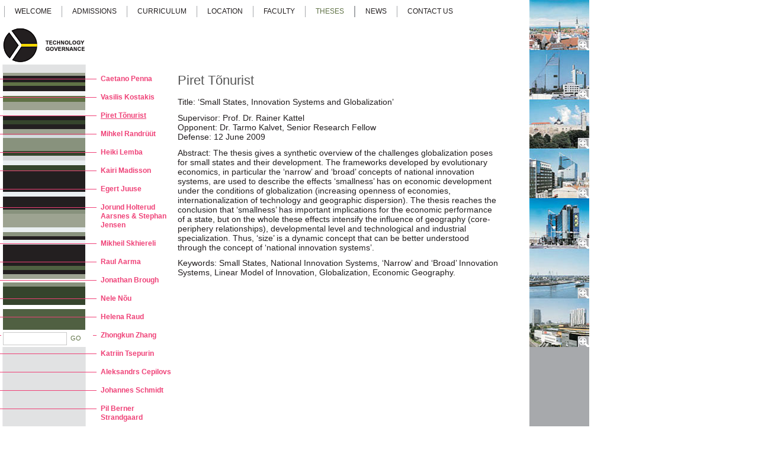

--- FILE ---
content_type: text/html; charset=UTF-8
request_url: http://technologygovernance.eu/eng/defended_theses/piret_tonurist/
body_size: 6287
content:
<!DOCTYPE html PUBLIC "-//W3C//DTD XHTML 1.0 Transitional//EN" "http://www.w3.org/TR/xhtml1/DTD/xhtml1-transitional.dtd">

<html xmlns="http://www.w3.org/1999/xhtml" xml:lang="en" lang="en">
<head>
	<base href="http://technologygovernance.eu/" />
	
	<meta name="Author" content=" www.deca.ee" />
	
	<meta http-equiv="Content-Type" content="text/html; charset=UTF-8" />	<meta name="Keywords" content="" />
	<meta name="Description" content="" />
	<style type="text/css" media="screen">
		@import "css/layout.css";
		@import "css/content.css";
		@import "css/nav.css";
	</style>
		<link rel="stylesheet" type="text/css" media="print" href="css/print.css"/>
	<script type="text/javascript" src="functions.js"></script>
	<script type="text/javascript" src="introFunctionsMulti.js"></script>
	<title>Technology Governance  | Theses | Piret Tõnurist</title>
    <script type="text/javascript">
        var _gaq = _gaq || [];
        _gaq.push(['_setAccount', 'UA-28289210-1']);
        _gaq.push(['_trackPageview']);

        (function() {
        var ga = document.createElement('script'); ga.type = 'text/javascript'; ga.async = true;
        ga.src = ('https:' == document.location.protocol ? 'https://ssl' : 'http://www') + '.google-analytics.com/ga.js';
        var s = document.getElementsByTagName('script')[0]; s.parentNode.insertBefore(ga, s);
        })();
</script>
</head>
<body bgcolor="#FFFFFF">

<div id="wrapper">
<div id="wrapperInner">

<div id="menuBar">
	<div id="menuBarInner">

		<div id="menuLvl1">
	<ul>
		
				
	<li id="menu11"><a class=""  href="eng/Welcome/">Welcome</a>						</li>
		<li id="menu12"><a class=""  href="eng/admissions/">Admissions</a>						</li>
		<li id="menu13"><a class=""  href="eng/the_curriculum/">Curriculum</a>						</li>
		<li id="menu14"><a class=""  href="eng/location/">Location</a>						</li>
		<li id="menu15"><a class=""  href="eng/the_core_faculty/">Faculty</a>						</li>
		<li id="menu16"><a class="active"  href="eng/defended_theses/">Theses</a>						</li>
		<li id="menu17"><a class=""  href="eng/news/">News</a>						</li>
		<li id="menu18"><a class=""  href="eng/contact_us/">Contact us</a>						</li>
			</ul>
</div>
				
		<div style="clear:both;"></div>
	</div>
</div>


<div id="top">
	<div id="topInner">
		<div id="logo"><a href="/"><img src="gfx/tallinn-university-of-technology-estonia.gif" width="150" height="65" border="0" alt="" /></a></div>

			<script>
			function logo(URL) {
			day = new Date();
			id = day.getTime();
			eval("page" + id + " = window.open(URL, '" + id + "', 'toolbar=0,scroll=0,location=0,statusbar=0,menubar=0,resizable=0,width=900,height=530,top=150,left=60');");
			}
			// End -->
			</script>
	</div>
</div>
	
<!-- SEARCH -->
<div id="search">
	<form action="/est/" method='get' name="searchForm">
	<div class="innerSearch">
		<input type="text" name='search_string' value="" size="10"  />
		<!-- <input type="text" name='search_string' value="Search" size="10" onfocus="if(this.value=='Search')this.value=''" onblur="if(this.value=='') this.value='Search'" /> -->
		<a href="javascript:document.searchForm.submit()" style="border:0px;"><span>GO</span></a>
	</div>
	<input type='hidden' name='page' value='search' />
	</form>
</div>

<!-- // SEARCH -->

<div id="container">
	<div id="innerContainer">

		<div id="leftColumn">
			<div id="innerLeftColumn">
			<!-- left content -->

				<!-- MENU LVL2 -->
				<ul id="menuLvl2">
			<li><a class=" first" id="menu21" href="eng/defended_theses/caetano_penna/">Caetano Penna</a>						</li>
		<li><a class="" id="menu22" href="eng/defended_theses/vasileios_kostakis/">Vasilis Kostakis</a>						</li>
		<li><a class="active" id="menu23" href="eng/defended_theses/piret_tonurist/">Piret Tõnurist</a>						</li>
		<li><a class="" id="menu24" href="eng/defended_theses/mihkel_randryyt/">Mihkel Randrüüt</a>						</li>
		<li><a class="" id="menu25" href="eng/defended_theses/heiki_lemba/">Heiki Lemba</a>						</li>
		<li><a class="" id="menu26" href="eng/defended_theses/kairi_madisson/">Kairi Madisson</a>						</li>
		<li><a class="" id="menu27" href="eng/defended_theses/egert_juuse/">Egert Juuse</a>						</li>
		<li><a class="" id="menu28" href="eng/defended_theses/jorund_holterud_aarsnes___stephan_jensen/">Jorund Holterud Aarsnes & Stephan Jensen</a>						</li>
		<li><a class="" id="menu29" href="eng/defended_theses/mikheil_skhiereli/">Mikheil Skhiereli</a>						</li>
		<li><a class="" id="menu210" href="eng/defended_theses/raul_aarma/">Raul Aarma</a>						</li>
		<li><a class="" id="menu211" href="eng/defended_theses/jonathan_brough/">Jonathan Brough</a>						</li>
		<li><a class="" id="menu212" href="eng/defended_theses/nele_nou/">Nele Nõu</a>						</li>
		<li><a class="" id="menu213" href="eng/defended_theses/helena_raud/">Helena Raud</a>						</li>
		<li><a class="" id="menu214" href="eng/defended_theses/zhongkun_zhang/">Zhongkun Zhang</a>						</li>
		<li><a class="" id="menu215" href="eng/defended_theses/katriin_tsepurin/">Katriin Tsepurin</a>						</li>
		<li><a class="" id="menu216" href="eng/defended_theses/aleksandrs_cepilovs/">Aleksandrs Cepilovs</a>						</li>
		<li><a class="" id="menu217" href="eng/defended_theses/johannes_schmidt/">Johannes Schmidt</a>						</li>
		<li><a class="" id="menu218" href="eng/defended_theses/pil_berner_strandgaard/">Pil Berner Strandgaard</a>						</li>
		<li><a class="" id="menu219" href="eng/defended_theses/andres_feldman/">Andres Feldman</a>						</li>
		<li><a class="" id="menu220" href="eng/defended_theses/ahmet_mirac_sonmez/">Ahmet Mirac Sönmez</a>						</li>
		<li><a class="" id="menu221" href="eng/defended_theses/artur_taliharm/">Artur Talihärm</a>						</li>
		<li><a class="" id="menu222" href="eng/defended_theses/thomas_brand/">Thomas Brand</a>						</li>
		<li><a class="" id="menu223" href="eng/defended_theses/olga_mikheeva/">Olga Mikheeva</a>						</li>
		<li><a class="" id="menu224" href="eng/defended_theses/giorgi_gagoshidze/">Giorgi Gagoshidze</a>						</li>
		<li><a class="" id="menu225" href="eng/defended_theses/priit_lumi/">Priit Lumi</a>						</li>
		<li><a class="" id="menu226" href="eng/defended_theses/johanna_vallistu/">Johanna Vallistu</a>						</li>
		<li><a class="" id="menu227" href="eng/defended_theses/tea_kekelia/">Tea Kekelia</a>						</li>
		<li><a class="" id="menu228" href="eng/defended_theses/riivo_kiljak/">Riivo Kiljak</a>						</li>
		<li><a class="" id="menu229" href="eng/defended_theses/kristiina_visnapuu/">Kristiina Visnapuu</a>						</li>
		<li><a class="" id="menu230" href="eng/defended_theses/natio_lortkipanidze/">Natia Lortkipanidze</a>						</li>
		<li><a class="" id="menu231" href="eng/defended_theses/mikheil_chkheidze/">Mikheil Chkheidze</a>						</li>
		<li><a class="" id="menu232" href="eng/defended_theses/linda_sutt/">Linda Sutt</a>						</li>
		<li><a class="" id="menu233" href="eng/defended_theses/rattanak_te/">Rattanak Te</a>						</li>
		<li><a class="" id="menu234" href="eng/defended_theses/christos_giotitsas/">Christos Giotitsas</a>						</li>
		<li><a class="" id="menu235" href="eng/defended_theses/juan_ernesto_oliveros_myller/">Juan Ernesto Oliveros Müller</a>						</li>
		<li><a class="" id="menu236" href="eng/defended_theses/ekaterina_artamkina/">Ekaterina Artamkina</a>						</li>
		<li><a class="" id="menu237" href="eng/defended_theses/matous_kostlivy/">Matous Kostlivy</a>						</li>
		<li><a class="" id="menu238" href="eng/defended_theses/kristiina_vilu/">Kristiina Vilu</a>						</li>
		<li><a class="" id="menu239" href="eng/defended_theses/siri_kim_krautter/">Siri Kim Krautter</a>						</li>
		<li><a class="" id="menu240" href="eng/defended_theses/mai-liis_palginomm/">Mai-Liis Palginomm</a>						</li>
		<li><a class="" id="menu241" href="eng/defended_theses/kristo_busch/">Kristo Busch</a>						</li>
		<li><a class="" id="menu242" href="eng/defended_theses/liis_loorits/">Liis Loorits</a>						</li>
		<li><a class="" id="menu243" href="eng/defended_theses/samuth_koeuth/">Samuth Koeuth</a>						</li>
		<li><a class="" id="menu244" href="eng/defended_theses/xuan_zhao/">Xuan Zhao</a>						</li>
		<li><a class="" id="menu245" href="eng/defended_theses/kaspar_pajos/">Kaspar Pajos</a>						</li>
		<li><a class="" id="menu246" href="eng/defended_theses/daniel_petenko/">Daniel Petenko</a>						</li>
		<li><a class="" id="menu247" href="eng/defended_theses/unggul_sagena/">Unggul Sagena</a>						</li>
		<li><a class="" id="menu248" href="eng/defended_theses/di_lu/">Di Lu</a>						</li>
		<li><a class="" id="menu249" href="eng/defended_theses/elinda_dobrovoda/">Elinda Dobrovoda</a>						</li>
		<li><a class="" id="menu250" href="eng/defended_theses/tarmo_kalvet_(phd)/">Tarmo Kalvet (PhD)</a>						</li>
		<li><a class="" id="menu251" href="eng/defended_theses/erkki_karo_(phd)/">Erkki Karo (PhD)</a>						</li>
		<li><a class="" id="menu252" href="eng/defended_theses/margit_suurna_(phd)/">Margit Suurna (PhD)</a>						</li>
		<li><a class="" id="menu253" href="eng/defended_theses/marek_tiits_(phd)/">Marek Tiits (PhD)</a>						</li>
		<li><a class="" id="menu254" href="eng/defended_theses/vasilis_kostakis/">Vasilis Kostakis (PhD)</a>						</li>
		<li><a class="" id="menu255" href="eng/defended_theses/mariam_tartarashvili/">Mariam Tartarashvili</a>						</li>
		<li><a class="" id="menu256" href="eng/defended_theses/maarja_tamm/">Maarja Tamm</a>						</li>
		<li><a class="" id="menu257" href="eng/defended_theses/jaanus_myyr/">Jaanus Muur</a>						</li>
		<li><a class="" id="menu258" href="eng/defended_theses/alexandros_pazaitis/">Alexandros Pazaitis</a>						</li>
		<li><a class="" id="menu259" href="eng/defended_theses/merilin_truuvaart/">Merilin Truuvaart</a>						</li>
		<li><a class="" id="menu260" href="eng/defended_theses/mario_laul/">Mario Laul</a>						</li>
		<li><a class="" id="menu261" href="eng/defended_theses/archil_mamporia/">Archil Mamporia</a>						</li>
		<li><a class="" id="menu262" href="eng/defended_theses/francisco_santos/">Francisco Santos</a>						</li>
		<li><a class="" id="menu263" href="eng/defended_theses/sida_yang/">Sida Yang</a>						</li>
		<li><a class="" id="menu264" href="eng/defended_theses/yuliya_polyakova/">Yuliya Polyakova</a>						</li>
		<li><a class="" id="menu265" href="eng/defended_theses/jiaxin_mu/">Jiaxin Mu</a>						</li>
		<li><a class="" id="menu266" href="eng/defended_theses/xinrui_wand/">Xinrui Wang</a>						</li>
		<li><a class="" id="menu267" href="eng/defended_theses/aliina_lotman/">Aliine Lotman</a>						</li>
		<li><a class="" id="menu268" href="eng/defended_theses/otto_mena/">Otto Mena</a>						</li>
		<li><a class="" id="menu269" href="eng/defended_theses/zhen_li/">Zhen Li</a>						</li>
		<li><a class="" id="menu270" href="eng/defended_theses/tanmay_bose/">Tanmay Bose</a>						</li>
		<li><a class="" id="menu271" href="eng/defended_theses/iker_barrondo_saez/">Iker Barrondo Saez</a>						</li>
		<li><a class="" id="menu272" href="eng/defended_theses/jorgen_martin/">Jörgen Martin</a>						</li>
		<li><a class="" id="menu273" href="eng/defended_theses/siddharth_srivastava/">Siddharth Srivastava</a>						</li>
		<li><a class="" id="menu274" href="eng/defended_theses/triin_puusaar/">Triin Puusaar</a>						</li>
		<li><a class="" id="menu275" href="eng/defended_theses/kristina_kraiko/">Kristina Kraiko</a>						</li>
		<li><a class="" id="menu276" href="eng/defended_theses/lucas_lemos/">Lucas Lemos</a>						</li>
		<li><a class="" id="menu277" href="eng/defended_theses/irina_ispas/">Irina Ispas</a>						</li>
		<li><a class="" id="menu278" href="eng/defended_theses/amelia_shiyevina_abdool/">Amelia Shiyevina Abdool</a>						</li>
		<li><a class="" id="menu279" href="eng/defended_theses/osemwota_nosakhare/">Nosakhare Osemwota</a>						</li>
		<li><a class="" id="menu280" href="eng/defended_theses/merita_rathinam/">Merita Rathinam</a>						</li>
		<li><a class="" id="menu281" href="eng/defended_theses/benedikt_seidel/">Benedikt Seidel</a>						</li>
		<li><a class="" id="menu282" href="eng/defended_theses/kadri_keernik/">Kadri Keernik</a>						</li>
		<li><a class="" id="menu283" href="eng/defended_theses/wensi_shao/">Wensi Shao</a>						</li>
		<li><a class="" id="menu284" href="eng/defended_theses/salah_chafik/">Salah Chafik</a>						</li>
		<li><a class="" id="menu285" href="eng/defended_theses/ivar_pae/">Ivar Pae</a>						</li>
		<li><a class="" id="menu286" href="eng/defended_theses/zhexuan_yu/">Zhexuan Yu</a>						</li>
		<li><a class="" id="menu287" href="eng/defended_theses/philipp_kuscher/">Philipp Kuscher</a>						</li>
		<li><a class="" id="menu288" href="eng/defended_theses/nata_jokhadze/">Nata Jokhadze</a>						</li>
		<li><a class="" id="menu289" href="eng/defended_theses/steven_nommik/">Steven Nommik</a>						</li>
		<li><a class="" id="menu290" href="eng/defended_theses/mirjam_agarmaa/">Mirjam Agarmaa</a>						</li>
		<li><a class="" id="menu291" href="eng/defended_theses/sandra_metsis/">Sandra Metsis</a>						</li>
		<li><a class="" id="menu292" href="eng/defended_theses/martha_chukwu/">Martha Chukwu</a>						</li>
		<li><a class="" id="menu293" href="eng/defended_theses/alexander_kevin_flemming/">Alexander Kevin Flemming</a>						</li>
		<li><a class="" id="menu294" href="eng/defended_theses/brian_gillikin/">Brian Gillikin</a>						</li>
		<li><a class="" id="menu295" href="eng/defended_theses/maidul_islam/">Maidul Islam</a>						</li>
		<li><a class="" id="menu296" href="eng/defended_theses/olamide_ogunsolu/">Olamide Ogunsolu</a>						</li>
		<li><a class="" id="menu297" href="eng/defended_theses/nathan_finn_licht/">Nathan Finn Licht</a>						</li>
		<li><a class="" id="menu298" href="eng/defended_theses/christopher_fraser/">Christopher Fraser</a>						</li>
		<li><a class="" id="menu299" href="eng/defended_theses/daniel_raphael_ita/">Daniel Raphael Ita</a>						</li>
		<li><a class="" id="menu2100" href="eng/defended_theses/grace_muthoni_muchiri/">Grace Muthoni Muchiri</a>						</li>
		<li><a class="" id="menu2101" href="eng/defended_theses/228/">Abiola Adekanmi Olajide</a>						</li>
		<li><a class="" id="menu2102" href="eng/defended_theses/lukas_adel_riad/">Lukas Adel Riad</a>						</li>
		<li><a class="" id="menu2103" href="eng/defended_theses/karin_kruup/">Karin Kruup</a>						</li>
		<li><a class="" id="menu2104" href="eng/defended_theses/abdul_salam_mohammed/">Abdul Salam Mohammed</a>						</li>
		<li><a class="" id="menu2105" href="eng/defended_theses/alejandro_leal/">Alejandro Leal</a>						</li>
		<li><a class="" id="menu2106" href="eng/defended_theses/kristel_moor/">Kristel Moor</a>						</li>
		<li><a class="" id="menu2107" href="eng/defended_theses/michael_jennewein/">Michael Jennewein</a>						</li>
		<li><a class="" id="menu2108" href="eng/defended_theses/rianat_oyeleye/">Rianat Oyeleye</a>						</li>
		<li><a class="" id="menu2109" href="eng/defended_theses/simon_perdrisat/">Simon Perdrisat</a>						</li>
		<li><a class="" id="menu2110" href="eng/defended_theses/adebayo_kabir_tiamiyu/">Adebayo Kabir Tiamiyu</a>						</li>
		<li><a class="" id="menu2111" href="eng/defended_theses/ashish_mehra/">Ashish Mehra</a>						</li>
		<li><a class="" id="menu2112" href="eng/defended_theses/bayonle_adebayo/">Bayonle Adebayo</a>						</li>
		<li><a class="" id="menu2113" href="eng/defended_theses/christman_roos/">Christman Roos</a>						</li>
		<li><a class="" id="menu2114" href="eng/defended_theses/marc_kristerson/">Marc Kristerson</a>						</li>
		<li><a class="" id="menu2115" href="eng/defended_theses/priya_mukherjee/">Priya Mukherjee</a>						</li>
		<li><a class="" id="menu2116" href="eng/defended_theses/riskbek_rustamov/">Riskbek Rustamov</a>						</li>
		<li><a class="" id="menu2117" href="eng/defended_theses/salina_castle/">Salina Castle</a>						</li>
		<li><a class="" id="menu2118" href="eng/defended_theses/silvia_taimur/">Silvia Taimur</a>						</li>
		<li><a class="" id="menu2119" href="eng/defended_theses/viswamithra_chennam/">Viswamithra Chennam</a>						</li>
		<li><a class="" id="menu2120" href="eng/defended_theses/orkun_basaran/">Orkun Basaran</a>						</li>
		<li><a class="" id="menu2121" href="eng/defended_theses/mehwish_nisar/">Mehwish Nisar</a>						</li>
		<li><a class="" id="menu2122" href="eng/defended_theses/hille_hinsberg/">Hille Hinsberg</a>						</li>
		<li><a class="" id="menu2123" href="eng/defended_theses/marjaana_ivanov/">Marjaana Ivanov</a>						</li>
		<li><a class="" id="menu2124" href="eng/defended_theses/pamella_franklin/">Pamella Franklin</a>						</li>
		<li><a class="" id="menu2125" href="eng/defended_theses/umut_can_yurt/">Umut Can Yurt</a>						</li>
		<li><a class="" id="menu2126" href="eng/defended_theses/karl_toomet/">Karl Toomet</a>						</li>
		<li><a class="" id="menu2127" href="eng/defended_theses/marina_kurokawa/">Marina Kurokawa</a>						</li>
		<li><a class="" id="menu2128" href="eng/defended_theses/obianuju_clement_onwuzulike/">Obianuju Clement Onwuzulike</a>						</li>
		<li><a class="" id="menu2129" href="eng/defended_theses/cesar_fabian_orellana_echeverria/">Cesar Fabian Orellana Echeverria</a>						</li>
		<li><a class="" id="menu2130" href="eng/defended_theses/alexandre_h._urushima/">Alexandre H. Urushima</a>						</li>
		<li><a class="" id="menu2131" href="eng/defended_theses/eden_grace_ninalga_sicat/">Eden Grace Ninalga Sicat</a>						</li>
		<li><a class="" id="menu2132" href="eng/defended_theses/manasi_kulkarni/">Manasi Kulkarni</a>						</li>
		<li><a class="" id="menu2133" href="eng/defended_theses/helen_arus/">Helen Arus</a>						</li>
		<li><a class="" id="menu2134" href="eng/defended_theses/julija_monnakmae/">Julija Monnakmae</a>						</li>
		<li><a class="" id="menu2135" href="eng/defended_theses/juvien_galano/">Juvien Galano</a>						</li>
		<li><a class="" id="menu2136" href="eng/defended_theses/ifeanyi_pius_okwosha/">Ifeanyi Pius Okwosha</a>						</li>
		<li><a class="" id="menu2137" href="eng/defended_theses/lequanne_collins-bacchus/">Lequanne Collins-Bacchus</a>						</li>
		<li><a class="" id="menu2138" href="eng/defended_theses/pilleriin_lillemets/">Pilleriin Lillemets</a>						</li>
		<li><a class="" id="menu2139" href="eng/defended_theses/yelyzaveta_kukovska/">Yelyzaveta Kukovska</a>						</li>
		<li><a class="" id="menu2140" href="eng/defended_theses/abiola_alexandre_ajala/">Abiola Alexander Ajala</a>						</li>
		<li><a class="" id="menu2141" href="eng/defended_theses/ayesha_noor/">Ayesha Noor</a>						</li>
		<li><a class="" id="menu2142" href="eng/defended_theses/hauke_klaus_schultz/">Hauke Klaus Schultz</a>						</li>
		<li><a class="" id="menu2143" href="eng/defended_theses/lisa_marie_wetzig/">Lisa Marie Wetzig</a>						</li>
		<li><a class="" id="menu2144" href="eng/defended_theses/joanna_laast/">Joanna Laast</a>						</li>
		<li><a class="" id="menu2145" href="eng/defended_theses/micah_rae_asistores/">Micah Rae Asistores</a>						</li>
		<li><a class="" id="menu2146" href="eng/defended_theses/anna_kuulmann/">Anna Kuulmann</a>						</li>
		<li><a class="" id="menu2147" href="eng/defended_theses/constanza_jorquera/">Constanza Jorquera</a>						</li>
		<li><a class="" id="menu2148" href="eng/defended_theses/leigha_scjelderup/">Leigha Scjelderup</a>						</li>
		<li><a class="" id="menu2149" href="eng/defended_theses/nana_ueda/">Nana Ueda</a>						</li>
		<li><a class="" id="menu2150" href="eng/defended_theses/barbara_agasild/">Barbara Agasild</a>						</li>
		<li><a class="" id="menu2151" href="eng/defended_theses/camila_dantas/">Camila Dantas</a>						</li>
		<li><a class="" id="menu2152" href="eng/defended_theses/denizhan_sayimer/">Denizhan Sayimer</a>						</li>
		<li><a class="" id="menu2153" href="eng/defended_theses/ezinne_favour_ogwuegbu/">Ezinne Favour Ogwuegbu</a>						</li>
		<li><a class="" id="menu2154" href="eng/defended_theses/fizza_iftikhar/">Fizza Iftikhar</a>						</li>
		<li><a class="" id="menu2155" href="eng/defended_theses/kotryna_slepetyte/">Kotryna Slepetyte</a>						</li>
		<li><a class="" id="menu2156" href="eng/defended_theses/sadaf_abdullazade/">Sadaf Abdullazade</a>						</li>
		<li><a class="" id="menu2157" href="eng/defended_theses/sandra_nuudi/">Sandra Nuudi</a>						</li>
		<li><a class="" id="menu2158" href="eng/defended_theses/sven_oja/">Sven Oja</a>						</li>
		</ul>
								
				<!-- // MENU LVL2 -->

			<!-- // left content -->
			</div>
		</div>

		<div id="contentColumn">
			<div id="innerContentColumn">
			<!-- main content -->
				<a href="javascript:void(0);" onclick="javascript:print();" class="print">Prindi</a>
				


			<h1>Piret Tõnurist</h1>

				

<p class="MsoNormal" style="margin: 0cm 0cm 0pt;"><span style="text-decoration: none;">Title: </span><span lang="EN-US" style="text-decoration: none;">‘</span><span style="text-decoration: none;">Small States, Innovation Systems and Globalization</span><span lang="EN-US" style="text-decoration: none;">’</span></p><p /><p class="MsoNormal" style="margin: 0cm 0cm 0pt;"><span lang="EN-US" style="text-decoration: none;">Supervisor: Prof. Dr. Rainer Kattel</span></p><p class="MsoNormal" style="margin: 0cm 0cm 0pt;"><span lang="EN-US" style="text-decoration: none;">Opponent: Dr. Tarmo Kalvet, Senior Research Fellow<br /></span></p><p class="MsoNormal" style="margin: 0cm 0cm 0pt;"><span style="text-decoration: none;">Defense: 12 June 2009</span></p><p /><p class="MsoNormal" style="margin: 0cm 0cm 0pt;"><span style="text-decoration: none;"></span><span style="text-decoration: none;">Abstract: </span><span lang="EN-US" style="text-decoration: none;">The thesis gives a synthetic overview of the challenges globalization poses for small states and their development. The frameworks developed by evolutionary economics, in particular the ‘narrow’ and ‘broad’ concepts of national innovation systems, are used to describe the effects ‘smallness’ has on economic development under the conditions of globalization (increasing openness of economies, internationalization of technology and geographic dispersion). The thesis reaches the conclusion that ‘smallness’ has important implications for the economic performance of a state, but on the whole these effects intensify the influence of geography (core-periphery relationships), developmental level and technological and industrial specialization. Thus, ‘size’ is a dynamic concept that can be better understood through the concept of ‘national innovation systems’.</span></p><p /><p /><p class="MsoNormal" style="margin: 0cm 0cm 0pt;"><span lang="EN-US" style="text-decoration: none;"></span><span lang="EN-US" style="text-decoration: none;">Keywords</span><span lang="EN-US" style="text-decoration: none;">: </span><place><placename><span lang="EN-US" style="text-decoration: none;">Small</span></placename><span lang="EN-US" style="text-decoration: none;">&nbsp;</span><placetype><span lang="EN-US" style="text-decoration: none;">States</span></placetype></place><span lang="EN-US" style="text-decoration: none;">, National Innovation Systems, ‘Narrow’ and ‘Broad’ Innovation Systems, Linear Model of Innovation, Globalization, Economic Geography. </span></p><p /><p>&nbsp;</p>
						
				
		<!-- // main content -->
			</div>
		</div>

		<div class="clearer">&nbsp;</div>

	</div>
</div>

<script>
function popUp(URL, width) {
day = new Date();
id = day.getTime();
eval("page" + id + " = window.open(URL, '" + id + "', 'toolbar=0,scroll=0,location=0,statusbar=0,menubar=0,resizable=0,width=" +width + ",height=320,top=250,left=60');");
}
// End -->
</script>

<div id="rightPics" style="position:absolute;left:765px;top:0px;">
	<div id="rightPicsInner" style="position:relative;right:-129px;top:0px;">
		<a href="javascript:loadwindow('popup2.php?page=pic&picID=1','winname1',900,320,60,230);"><img src="/gfx/th_1_.jpg" width="101" height="85" border="0" alt="" /></a><br />
		<a href="javascript:loadwindow('popup2.php?page=pic&picID=2','winname2',900,320,60,230);"><img src="/gfx/th_2_.jpg" width="101" height="83" border="0" alt="" /></a><br />
		<a href="javascript:loadwindow('popup2.php?page=pic&picID=3','winname3',900,320,60,230);"><img src="/gfx/th_3_.jpg" width="101" height="83" border="0" alt="" /></a><br />
		<a href="javascript:loadwindow('popup2.php?page=pic&picID=4','winname4',900,320,60,230);"><img src="/gfx/th_4_.jpg" width="101" height="84" border="0" alt="" /></a><br />
		<a href="javascript:loadwindow('popup2.php?page=pic&picID=5','winname5',705,320,60,230);"><img src="/gfx/th_5_.jpg" width="101" height="85" border="0" alt="" /></a><br />
		<a href="javascript:loadwindow('popup2.php?page=pic&picID=6','winname6',900,320,60,230);"><img src="/gfx/th_6_.jpg" width="101" height="84" border="0" alt="" /></a><br />
		<a href="javascript:loadwindow('popup2.php?page=pic&picID=7','winname7',900,320,60,230);"><img src="/gfx/th_7_.jpg" width="101" height="82" border="0" alt="" /></a><br />

	</div>
</div>

</div>
</div>

</body>
</html>

--- FILE ---
content_type: text/html; charset=UTF-8
request_url: http://technologygovernance.eu/css/print.css
body_size: 3116
content:
<!DOCTYPE html PUBLIC "-//W3C//DTD XHTML 1.0 Transitional//EN" "http://www.w3.org/TR/xhtml1/DTD/xhtml1-transitional.dtd">

<html xmlns="http://www.w3.org/1999/xhtml" xml:lang="en" lang="en">
<head>
	<base href="http://technologygovernance.eu/" />
	
	<meta name="Author" content=" www.deca.ee" />
	
	<meta http-equiv="Content-Type" content="text/html; charset=UTF-8" />	<meta name="Keywords" content="social sciences masters,development economics masters,graduate scholarship,tallinn,estonia,university of technology
" />
	<meta name="Description" content="MA/PhD graduate degree in Social Sciences, Innovation Policy, Development Economics taught at Tallinn, Estonia. Apply for Graduate Scholarship.
" />
	<style type="text/css" media="screen">
		@import "css/layout.css";
		@import "css/content.css";
		@import "css/nav.css";
	</style>
		<link rel="stylesheet" type="text/css" media="print" href="css/print.css"/>
	<script type="text/javascript" src="functions.js"></script>
	<script type="text/javascript" src="introFunctionsMulti.js"></script>
	<title>Technology Governance | Social Sciences Masters, Development Economics Masters, Graduate Scholarsip | Tallinn University of Technology, Estonia
</title>
    <script type="text/javascript">
        var _gaq = _gaq || [];
        _gaq.push(['_setAccount', 'UA-28289210-1']);
        _gaq.push(['_trackPageview']);

        (function() {
        var ga = document.createElement('script'); ga.type = 'text/javascript'; ga.async = true;
        ga.src = ('https:' == document.location.protocol ? 'https://ssl' : 'http://www') + '.google-analytics.com/ga.js';
        var s = document.getElementsByTagName('script')[0]; s.parentNode.insertBefore(ga, s);
        })();
</script>
</head>
<body bgcolor="#FFFFFF">

<div id="wrapper">
<div id="wrapperInner">

<div id="menuBar">
	<div id="menuBarInner">

		<div id="menuLvl1">
	<ul>
		
				
	<li id="menu11"><a class="active"  href="eng/Welcome/">Welcome</a>						</li>
		<li id="menu12"><a class=""  href="eng/admissions/">Admissions</a>						</li>
		<li id="menu13"><a class=""  href="eng/the_curriculum/">Curriculum</a>						</li>
		<li id="menu14"><a class=""  href="eng/location/">Location</a>						</li>
		<li id="menu15"><a class=""  href="eng/the_core_faculty/">Faculty</a>						</li>
		<li id="menu16"><a class=""  href="eng/defended_theses/">Theses</a>						</li>
		<li id="menu17"><a class=""  href="eng/news/">News</a>						</li>
		<li id="menu18"><a class=""  href="eng/contact_us/">Contact us</a>						</li>
			</ul>
</div>
				
		<div style="clear:both;"></div>
	</div>
</div>


<div id="top">
	<div id="topInner">
		<div id="logo"><a href="/"><img src="gfx/tallinn-university-of-technology-estonia.gif" width="150" height="65" border="0" alt="" /></a></div>

			<script>
			function logo(URL) {
			day = new Date();
			id = day.getTime();
			eval("page" + id + " = window.open(URL, '" + id + "', 'toolbar=0,scroll=0,location=0,statusbar=0,menubar=0,resizable=0,width=900,height=530,top=150,left=60');");
			}
			// End -->
			</script>
	</div>
</div>
	
<!-- SEARCH -->
<div id="search">
	<form action="/est/" method='get' name="searchForm">
	<div class="innerSearch">
		<input type="text" name='search_string' value="" size="10"  />
		<!-- <input type="text" name='search_string' value="Search" size="10" onfocus="if(this.value=='Search')this.value=''" onblur="if(this.value=='') this.value='Search'" /> -->
		<a href="javascript:document.searchForm.submit()" style="border:0px;"><span>GO</span></a>
	</div>
	<input type='hidden' name='page' value='search' />
	</form>
</div>

<!-- // SEARCH -->

<div id="container">
	<div id="innerContainer">

		<div id="leftColumn">
			<div id="innerLeftColumn">
			<!-- left content -->

				<!-- MENU LVL2 -->
				<ul id="menuLvl2">
			<li><a class=" first" id="menu21" href="eng/Welcome/111/">The speciality</a>						</li>
		<li><a class="" id="menu22" href="eng/Welcome/career_prospects/">Career Prospects</a>						</li>
		<li><a class="" id="menu23" href="eng/Welcome/blog/">Blog</a>						</li>
		<li><a class="" id="menu24" href="http://technologygovernance.eu/eng/the_core_faculty/working_papers/">Publications</a>						</li>
		</ul>
								
				<!-- // MENU LVL2 -->

			<!-- // left content -->
			</div>
		</div>

		<div id="contentColumn">
			<div id="innerContentColumn">
			<!-- main content -->
				<a href="javascript:void(0);" onclick="javascript:print();" class="print">Prindi</a>
				


			<h1>MA graduate degree in Technology Governance and Sustainability</h1>

				

<p><b>Key facts:</b></p>








<p class="p2"><span class="s1">-&nbsp;</span>2-year program, 120 ECTS&nbsp;</p><p class="p2">- Possibility to study at least 2 semesters (2<span class="s2">nd </span>year) abroad and work remotely&nbsp;</p><p class="p2">- Tuition fee for the program: 3800 EUR / academic year</p><p class="p2">- Admission information&nbsp;<a href="https://taltech.ee/en/masters-programmes/technology-governance-and-sustainability">here</a></p><p class="p2">- Apply&nbsp;<a href="https://estonia.dreamapply.com/et_EE/courses/course/29-ma-technology-governance-and-sustainability">here</a></p><p class="p2"><iframe width="560" height="315" src="https://www.youtube.com/embed/Ff73i5aOxMc" frameborder="0" allow="accelerometer; autoplay; encrypted-media; gyroscope; picture-in-picture">Technology Governance and Digital Transformation (TGDT) is a Master’s programme that is future-oriented and truly inter- and trans-disciplinary: from economics, technology and innovation to governance and public policies, where all key components of the socio-economic future are purposefully linked. It equips students with the capability for critical thinking and with practical management skills on technological change, innovation and digital transformation that will make You succeed in tech-focused private and public organizations as well as in international bodies. We want to under-stand digital technologies as the key driver of development around the world, and we want to make sure that digital transformation brings about sustainable, green growth and human-centered development. &lt;/p&gt;&lt;p class=&quot;p2&quot;&gt;The Master's programme brings together some of the most renowned scholars of innovation and governance – Carlota Perez, Erik S. Reinert, Wolfgang Drechsler, Jan A. Kregel,
Robert Krimmer and others – who offer students a coherent set of skills for understanding and managing technological
changes and digital transformations in tech- and innovation-oriented private and public organizations as well as in
international bodies. &lt;/p&gt;&lt;p class=&quot;p2&quot;&gt;&lt;br /&gt;&lt;/p&gt;


&lt;/body&gt;
&lt;/html&gt;</iframe></p>



						
				
		<!-- // main content -->
			</div>
		</div>

		<div class="clearer">&nbsp;</div>

	</div>
</div>

<script>
function popUp(URL, width) {
day = new Date();
id = day.getTime();
eval("page" + id + " = window.open(URL, '" + id + "', 'toolbar=0,scroll=0,location=0,statusbar=0,menubar=0,resizable=0,width=" +width + ",height=320,top=250,left=60');");
}
// End -->
</script>

<div id="rightPics" style="position:absolute;left:765px;top:0px;">
	<div id="rightPicsInner" style="position:relative;right:-129px;top:0px;">
		<a href="javascript:loadwindow('popup2.php?page=pic&picID=1','winname1',900,320,60,230);"><img src="/gfx/th_1_.jpg" width="101" height="85" border="0" alt="" /></a><br />
		<a href="javascript:loadwindow('popup2.php?page=pic&picID=2','winname2',900,320,60,230);"><img src="/gfx/th_2_.jpg" width="101" height="83" border="0" alt="" /></a><br />
		<a href="javascript:loadwindow('popup2.php?page=pic&picID=3','winname3',900,320,60,230);"><img src="/gfx/th_3_.jpg" width="101" height="83" border="0" alt="" /></a><br />
		<a href="javascript:loadwindow('popup2.php?page=pic&picID=4','winname4',900,320,60,230);"><img src="/gfx/th_4_.jpg" width="101" height="84" border="0" alt="" /></a><br />
		<a href="javascript:loadwindow('popup2.php?page=pic&picID=5','winname5',705,320,60,230);"><img src="/gfx/th_5_.jpg" width="101" height="85" border="0" alt="" /></a><br />
		<a href="javascript:loadwindow('popup2.php?page=pic&picID=6','winname6',900,320,60,230);"><img src="/gfx/th_6_.jpg" width="101" height="84" border="0" alt="" /></a><br />
		<a href="javascript:loadwindow('popup2.php?page=pic&picID=7','winname7',900,320,60,230);"><img src="/gfx/th_7_.jpg" width="101" height="82" border="0" alt="" /></a><br />

	</div>
</div>

</div>
</div>

</body>
</html>

--- FILE ---
content_type: text/css
request_url: http://technologygovernance.eu/css/layout.css
body_size: 1261
content:
/*---- Layout ----*/
div
{
	padding: 0;
	margin: 0;
}

body 
{
	margin:0;
	padding:0;
	background:#FFF url('../gfx/bg5.gif') repeat-y;
	font-family: Arial, Verdana, Sans-serif; 
	font-size: 90%;
	color:#221E1F;
}

form
{
	margin:0px;
	padding:0px;
}

#top, #menuBar, #container, #footer
{
	width: 860px;
	position:relative;
	padding:0px;
}

#container
{
	background:url('../gfx/bg_content2.gif') no-repeat;
	min-height:463px;
	z-index:10;
}

* html body div#container
{
	height:463px;
}

#leftColumn
{
	float: left;
	width: 300px;
	position:relative;
}

	#innerLeftColumn
	{
/*		padding-left:150px;*/
	}

#contentColumn
{
	width: auto;
	margin-left: 300px;
	margin-right:0px;
	margin-top:0px;
}

	#innerContentColumn{
		margin: 0px;
		padding: 0 1.2em 1.2em 0px;
		min-height:22em;
	}

	* html body div#innerContentColumn	
	{
		height:22em;
	}

	#innerContentColumn
	{
		overflow: visible;
		height: 100%;	/* fix the Win32 IE float bug */
	}
	#contentColumn>#innerContentColumn
	{
		height: auto;	/* fix Opera 5 which breaks with the above IE fix */
	}
	#innercontentcolumn
	{
		height: 100%;	/* fix IE 5.0 which parse the Opera fix, note the selector is all lower case */
	}

.left
{
	float:left;
}

.right
{
	float:right;
}

#footer
{
	clear: both;
}

	#innerFooter
	{
		text-align: left;
		padding:7px 10px 7px 10px;
	}


#footer
{
	z-index: 10;
}


/* texts */
a
{
	color:#607246;
	text-decoration:none;
}

a:hover
{
	color:#607246;
	text-decoration:underline;
}

H1
{ 
	position:relative;
	color : #555555; 
	font-family : Arial, Verdana, Helvetica, sans-serif; 
	font-size : 150%; 
	letter-spacing:0em;
	text-decoration : none; 
	font-weight:normal;
}

H2
{ 
	color : #555555; 
	font-family : Arial, Verdana, Helvetica, sans-serif; 
	font-size : 130%; 
	font-weight:normal; 
	text-decoration : none; 
	line-height:100%;
	padding-bottom:5px;
}

H3
{ 
	color : #666666; 
	font-family : Arial, Verdana, Helvetica, sans-serif; 
	font-size : 110%; 
	line-height:90%;
	margin-bottom:10px;
	font-weight:bold; 
	text-decoration : none; 
}

/* ------  TOP ---------- */
#top
{
	padding:0;
	margin-top:0px;
	color:#FFF;
	position:relative;
}

	#topInner
	{
		background:#FFF;
		padding:0 0 0 0;
	}

	#logo A
	{

	}

		#logo h1
		{
			margin:0px;
			padding:0px;
		}


		#logo h1 span
		{
			display:none;
		}

/* ------  // TOP ---------- */
/* ------  MENUBAR ---------- */
#menuBar
{
	background:#FFF;
	padding:10px 10px 10px 7px;
	margin:0px;
}

	#menuBarInner
	{

	}
/* ------  // MENUBAR ---------- */

/* ------  LEFT ---------- */
#leftColumn
{
	
}


#search
{
	text-align:center;
	padding-bottom:0px;
	position:absolute; 
	top:557px;
	left:2px; 
	background:#FFF; 
	width:149px; 
	padding:3px;
	z-index:100;
}

	.innerSearch
	{
		margin-right:auto;
		margin-left:auto;
	}

	#search input
	{
		float:left;
		width:103px;
		border: 1px solid #CACACA;
		font-size:11px;
		line-height:20px;
		height:19px;
		padding:1px 0 0 3px;
		margin:1px 0 0 0px;
	}

	#search a
	{
		display:block;
		float:left;
		border:1px solid #939597;
		width:28px;
		height:20px;
		line-height:20px;
		margin:1px;
		font-size:11px;
	}

/* ------  // LEFT ---------- */
/* ------  CONTENT ---------- */
#contentColumn .print
{
	display:none;	 
	position:relative;
	top:10px;
	float:right;
	color:#506042;
	font-size:85%;
	padding: 0 0 0 20px;
	background:url(../gfx/icon_print.gif) no-repeat 3px 1px;
}

#container
{

}

#container:after {
content: "."; 
display: block; 
height: 0;
visibility: hidden;
clear:both;
}

/* ------  // CONTENT ---------- */

--- FILE ---
content_type: text/css
request_url: http://technologygovernance.eu/css/content.css
body_size: 579
content:
#container
{
}

#innerContentColumn 
{

}

	#innerContentColumn p
	{
		line-height:14	 0%;
		margin:.75em 0 .75em 0em;
	}

	#innerContentColumn h2
	{
		margin:.7em 0 .7em 0;
	}

	.error
	{
		color:#E11111;
		font-weight:bold;
		padding:.7em;
	}


/* TABLES */
table 
{
	border-bottom: 3px solid #B2B2B2; 
	border-collapse:collapse;
}

	caption {
		padding: 0.2em; 
		font: 1.1em Arial, serif;
		background: #EEE;
		border-bottom:1px solid #D0D0D0;
		border-right:1px solid #D0D0D0;

	}
	th, td 
	{
		padding: 0.5em 0.7em;
		border-bottom: 1px solid #CCC;
		}
		
	thead th {
		text-transform: uppercase; 
		text-align: left;
	}

/* // TABLES */


/* FORMS */
input, textarea
{
	font-family : Arial, Verdana, Helvetica, sans-serif; 
	font-size:1.0em;
}

fieldset
{
	border:0px;
}

fieldset legend
{
	border:0px;
}

form div.row
{
	clear:both;
	margin-top:3px;
	padding-top:2px;
	margin-bottom:3px;
}

	form label
	{
		font-weight:bold;
		float:left;
		width:11em;
		text-align:right;
		padding:4px 3px 3px 3px;
		color:#757575;
	}

	.row .left
	{
		float:left;
	}

	.row .right
	{
		display:block;
		margin: 0 0 0 12em;
		float:none;
		padding:3px;
	}

	input.radio
	{
		padding:0px;
	}
/* // FORMS */

--- FILE ---
content_type: text/css
request_url: http://technologygovernance.eu/css/nav.css
body_size: 718
content:
#menuLvl1{ 
	margin:0;
	background:#FFF;
}

	#menuLvl1 ul{ 
		list-style: none;
		margin: 0;
		padding: 0;
	}

	#menuLvl1 li { 
		display: block;
		float:left;
		line-height:20px;
		margin: 0px 0px 5px 0px;
		padding: 0px;
		border-left:1px solid #A7A9AC;
	}
	
	#menuLvl1 li a {
		display: block;
		float:left;
		padding: 0px 0px 0px 0px;
		margin:3px 17px 3px 17px;
		font-family : Arial, Verdana, Helvetica, sans-serif;
		font-size:12px;
		line-height:110%;
		font-weight:normal;
		text-decoration: none;
		color:#221E1F;
		white-space:nowrap;
		text-transform:uppercase;
	}

	* html #menuLvl1 li a {
		margin:3px 10px 3px 10px;
	}

	#menuLvl1 li a:hover {
		color: #607246;
	}

	#menuLvl1 A.active, #menuLvl1 A.active:hover{
		color: #607246;
	}

	/* concrete element */
	#menu16, #menu110
	{
		border-right:1px solid #A7A9AC;
	}

#menuLvl2 {
	margin: 0 0 20px 0;
	padding: 0;
}

	#menuLvl2 ul { 
		list-style: none;
		margin: 0 0px 0 0px;
		padding: 0;
	}

	#menuLvl2 li { 
		display: inline;
		margin: 0px;
		padding: 0px;
	}
	
	#menuLvl2 li a {
		display: block;
		margin: 0px;	
		padding: 3px 8px 13px 170px;
		font-family : Arial, Verdana, Helvetica, sans-serif;
		font-size:85%;
		line-height:130%;
		font-weight:bold;
		color: #EF4177;
		text-decoration: none;
		letter-spacing:0px;
		background:url('../gfx/bullet_mLvl2.gif') no-repeat 0px 10px;
	}

	#menuLvl2 li a.first {
		border:0px;
	}

	* html body div#leftColumn #menuLvl2 li a	
	{
		height:17px; /* borders dissapear without height :( */ 
	}

	#menuLvl2 li a:hover {
		text-decoration:underline;
		background:url('../gfx/bullet_mLvl2.gif') no-repeat 0px 10px;
	}

	#menuLvl2 A.active, #menuLvl2 A.active:hover{
		background:url('../gfx/bullet_mLvl2.gif') no-repeat 0px 10px;
		color: #EF4177;
		text-decoration:underline;
	}


	ul#menuLvl3 { 
		padding:0;
		margin:0;
	}
	

	#menuLvl3 li a {
		display:block;
		font-weight:normal;
		padding: 2px 8px 2px 0px;
		margin: 0 8px 0 0;
		background:none;
		border:0px;
	}

	#menuLvl3 li A:hover{
		text-decoration:underline;
		background:none;
		color:#221E1F;
	}

		#menuLvl3 A.active, #menuLvl3 A.active:hover{
		color:#444444;
		background:none;
		text-decoration:underline;
	}

--- FILE ---
content_type: application/javascript
request_url: http://technologygovernance.eu/functions.js
body_size: 797
content:
function popAdmin(url)
{
	win=window.open(url, 'winname', 'scrollbars=1,status=0, location=0, resizable=1, menubar=0, directories=0, toolbar=0, width=700,height=550, top=10, left=10');
}
var win=null;
window.name="site";

		function opengal(laius,korgus,id,pid,kus,table,lang){
			var laius = '500';
			var korgus = '400';
			var kyssa=window.open('/gal.php?lang='+lang+'&pid='+pid+'&id='+id+'&kus='+kus+'&table='+table+'&did=<?=$did?>&path=<?=$path?>&width='+laius+'&height='+korgus,'','scrollbars=yes,width='+laius+',height='+korgus+',resizable=yes,top=10,left=10');	
		}		

		function nothing(){
			return;
		}	

		function checknum(val) /*forms*/
		{
			temp_val=val.split("");
			_exp = new RegExp(/\d/);
			_exp2 = new RegExp(/,/);
			_exp3 = new RegExp(/\./);
			ret_str='';
			for(i=0;i<temp_val.length;i++)
			{
				temp=_exp.test(temp_val[i]);
				temp2=_exp2.test(temp_val[i]);
				temp3=_exp3.test(temp_val[i]);
				if(temp || temp2 || temp3 || temp_val[i]==' ') 
				{
					ret_str+=temp_val[i];
				}

			}
			return ret_str;
		}


function popWin(url,he,wi){
		if(he<=0)he = '300';
		if(wi<=0)wi = '300';
		
		var kyssa=window.open(url,'','scrollbars=yes,width='+wi+',height='+he+',resizable=yes,top=10,left=10');	
}

	function myHide(useDiv){
		 if (document.getElementById) {
				eval("document.getElementById(useDiv).style.visibility = \"hidden\"");
			  } else {
				if (document.layers) {
					document.layers[useDiv].visibility = 'hidden';
				} else {
				  if (document.all) {
					eval("document.all."+useDiv+".style.visibility = \"hidden\"");
				  }
				}
			  }
		}

		function myShow(useDiv)
		{
			 if (document.getElementById) {
				eval("document.getElementById(useDiv).style.visibility = \"visible\"");
			  } else {
				if (document.layers) {
					document.layers[useDiv].visibility = 'show';
				} else {
				  if (document.all) {
					eval("document.all."+useDiv+".style.visibility = \"visible\"");
				  }
				}
			  }

		}

		function confirmation2(url,txt)
		{
			input_box=confirm(txt);
			if (input_box==true){ document.location=url}
		}

--- FILE ---
content_type: application/javascript
request_url: http://technologygovernance.eu/introFunctionsMulti.js
body_size: 1473
content:
//DHTML Window script- Copyright Dynamic Drive (http://www.dynamicdrive.com)
//For full source code, documentation, and terms of usage,
//Visit http://www.dynamicdrive.com/dynamicindex9/dhtmlwindow.htm

var dragapproved=false
var minrestore=0
var initialwidth,initialheight
var ie5=document.all&&document.getElementById
var ns6=document.getElementById&&!document.all
var currWin="";
var openWins=new Array();

function iecompattest(){
return (!window.opera && document.compatMode && document.compatMode!="BackCompat")? document.documentElement : document.body
}

function drag_drop(e){
	if (ie5&&dragapproved&&event.button==1){
		document.getElementById(currWin).style.left=tempx+event.clientX-offsetx+"px"
		document.getElementById(currWin).style.top=tempy+event.clientY-offsety+"px"
	}
	else if (ns6&&dragapproved){
		document.getElementById(currWin).style.left=tempx+e.clientX-offsetx+"px"
		document.getElementById(currWin).style.top=tempy+e.clientY-offsety+"px"
	}
}

function initializedrag(e,elemName){
//	alert('initializedrag');
offsetx=ie5? event.clientX : e.clientX
offsety=ie5? event.clientY : e.clientY
setHighIndex(elemName);
	
//document.getElementById("dwindowcontent").style.display="none" //extra
tempx=parseInt(document.getElementById(elemName).style.left)
tempy=parseInt(document.getElementById(elemName).style.top)

currWin=elemName;
dragapproved=true
document.getElementById(currWin).onmousemove=drag_drop
}

function setHighIndex(winname){
	winExists=false;
	for (x in openWins) {
		if(openWins[x]!=null && openWins[x]!=''){
			if(openWins[x]!=winname){
				document.getElementById(openWins[x]).style.zIndex='999';
			}else{
				document.getElementById(openWins[x]).style.zIndex='1000';
				winExists=true;
			}
		}
	}
	if(!winExists){
		openWins[openWins.length]=winname;
	}
}



function loadwindow(url,winname,width,height, left, top){
	if (!ie5&&!ns6){
		window.open(url,"","width=width,height=height,scrollbars=1");
	}else{
		elem=document.getElementById(winname);
		if(elem==null){
			//alert('pole olemas');
			makewindow(winname);
			setHighIndex(winname);
			elem=document.getElementById(winname);
		}else{
			//alert('olemas');
		}
		
		elem.style.display='';
		elem.style.width=initialwidth=width+"px";
		elem.style.height=initialheight=height+"px";
		elem.style.left=left+"px";
		elem.style.top=(ns6? window.pageYOffset*1+top+"px" : iecompattest().scrollTop*1+top+"px");
		document.getElementById(winname+"cframe").src=url;
	}
}

function makewindow(winname){

	//alert('teeme akna nimega='+winname);
	str='<div id="'+winname+'" style="position:absolute;cursor:hand;left:0px;top:0px;display:none;z-index:1000;" onMousedown="initializedrag(event,\''+winname+'\')" onMouseup="stopdrag()" onSelectStart="return false">'+
'<div align="right" style="background-color:#EBEBEB; margin-bottom:3px;"><img src="gfx/icon_close.gif" onClick="closeit(\''+winname+'\')" hspace="2" vspace="2"></div>'+
'<div id="'+winname+'content" style="height:100%;">'+
'<iframe id="'+winname+'cframe" src="" width=100% height=100% border="0" frameborder="0"></iframe>'+
'</div>'+
'</div>';
	
	
	
	
	mybody=document.getElementsByTagName("body").item(0);
	mybody.innerHTML=mybody.innerHTML+str;

}

function maximize(){
	if (minrestore==0){
		minrestore=1 //maximize window
		document.getElementById("maxname").setAttribute("src","restore.gif")
		document.getElementById("dwindow").style.width=ns6? window.innerWidth-20+"px" : iecompattest().clientWidth+"px"
		document.getElementById("dwindow").style.height=ns6? window.innerHeight-20+"px" : iecompattest().clientHeight+"px"
	}else{
		minrestore=0 //restore window
		document.getElementById("maxname").setAttribute("src","max.gif")
		document.getElementById("dwindow").style.width=initialwidth
		document.getElementById("dwindow").style.height=initialheight
	}
	document.getElementById("dwindow").style.left=ns6? window.pageXOffset+"px" : iecompattest().scrollLeft+"px"
	document.getElementById("dwindow").style.top=ns6? window.pageYOffset+"px" : iecompattest().scrollTop+"px"
}

function closeit(winname){
	//alert(winname);
	document.getElementById(winname).style.display="none"
}

function stopdrag(){
	dragapproved=false;
	
	if(currWin!=null){
		document.getElementById(currWin).onmousemove=null;
	}
	//document.getElementById("dwindowcontent").style.display="" //extra
}